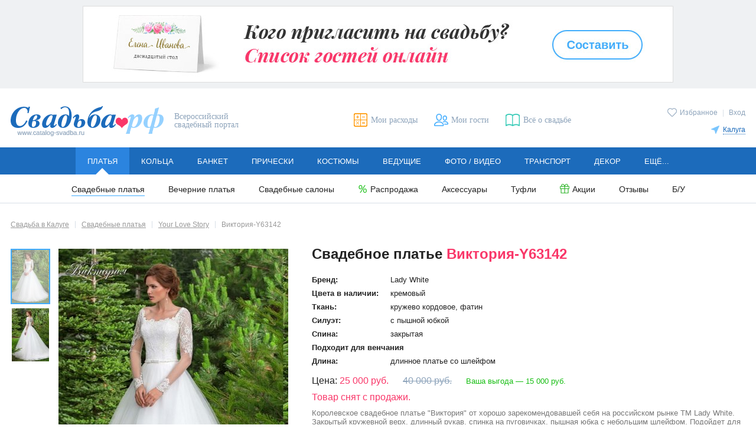

--- FILE ---
content_type: text/html; charset=utf-8
request_url: https://kaluga.catalog-svadba.ru/platya/16033/63142/
body_size: 12399
content:
<!doctype html>
<html lang="ru" prefix="og: http://ogp.me/ns# fb: http://ogp.me/ns/fb# ya: http://webmaster.yandex.ru/vocabularies/">
	<head>
		<meta charset="utf-8">
		<meta http-equiv="X-UA-Compatible" content="IE=edge">

		<meta name="viewport" content="width=device-width, initial-scale=1.0, maximum-scale=5.0, user-scalable=yes">

						<meta name="mailru-verification" content="5212830b87bd0229" />				
		<link rel="shortcut icon" type="image/x-icon" href="/favicon.ico">
		<link rel="icon" type="image/x-icon" sizes="120x120" href="/favicon_120.ico">
		<link rel="icon" type="image/svg+xml" sizes="16x16" href="/favicon_16.svg">
		<link rel="icon" type="image/svg+xml" sizes="120x120" href="/favicon_120.svg">
		<link rel="stylesheet" type="text/css" href="/templates/evitafine/d2017/css/main_desktop.css">
		<link rel="preload" as="font" type="font/woff" href="/templates/evitafine/d2017/font/arimo.woff" crossorigin>
		<link rel="preload" as="font" type="font/woff" href="/templates/evitafine/d2017/font/arimo_bold.woff" crossorigin>
		<link rel="preload" as="font" type="font/woff" href="/templates/evitafine/d2017/font/arimo_italic.woff" crossorigin>
		<link rel="preload" as="font" type="font/woff" href="/templates/evitafine/d2017/font/playfair_display_italic.woff" crossorigin>
				<link rel="preload" type="text/css" href="/templates/evitafine/d2017/css/print.css" media="print" onload="this.rel='stylesheet'">
		
		
		
		
		<script src="/templates/evitafine/d2017/js/jquery/jquery.min.js"></script>

		<script type="text/javascript">
			var siteDeviceType		= "desktop";
			var siteEvitaMode		= "WORK";
			var siteDeviceTypeReal	= "desktop";
			var siteRegion	= "kaluga";
					</script>
		
		
				
		<!-- --- old -->
		  <base href="https://kaluga.catalog-svadba.ru/platya/16033/63142/" />
  <meta http-equiv="content-type" content="text/html; charset=utf-8" />
  <meta name="image" content="https://kaluga.catalog-svadba.ru/siteimages/imagesprotected/anketa/ssln/ssln63142.jpg" />
  <meta name="description" content="Свадебное платье Виктория-Y63142 (Салон свадебной и вечерней моды Your Love Story): фото, описание, цены, контакты салона. Выбирайте платье мечты с помощью свадебного портала Свадьба.РФ! Полный каталог." />
  <title>Купить свадебное платье Виктория-Y63142 (Lady White, цвета: кремовый, ткань: кружево кордовое, фатин) - Салон свадебной и вечерней моды Your Love Story</title>
  <link href="https://kaluga.catalog-svadba.ru/siteimages/imagesprotected/anketa/ssln/ssln63142.jpg" rel="image_src" />
  <link href="/templates/evitafine/favicon.ico" rel="shortcut icon" type="image/vnd.microsoft.icon" />
  <script src="/inc/social2/social-likes2017.min.js" type="text/javascript" defer="defer" async="async"></script>
  <script src="/templates/evitafine/d2017/js/jquery/jquery.zoom.js" type="text/javascript" defer="defer" async="async"></script>
  <script src="/js/jquery/jquery.validate.1.7.1.min.js" type="text/javascript" defer="defer" async="async"></script>
  <script src="/js/jquery/jquery.cookie.js" type="text/javascript" defer="defer" async="async"></script>
  <script src="/templates/evitafine/d2017/js/routines_desktop.min.js?202412272335" type="text/javascript" defer="defer" async="async"></script>
  <script type="text/javascript">
(function() {
	var po = document.createElement('script'); po.type = 'text/javascript'; po.async = true;
	po.src = 'https://kaluga.catalog-svadba.ru/index.php?option=com_catalog&task=h4fp&Itemid=56&f=16033&o=63142&j=3&sj=1&c=1&r=23&h=f8cc55c9c201adbf80dfbcffd8356ab9&tmpl=no_html';
	var s = document.getElementsByTagName('script')[0]; s.parentNode.insertBefore(po, s);
})();var requiredMajorVersion=8, requiredMinorVersion=5, requiredRevision=0, utmac='UA-11836734-6';
  </script>
  <meta property="og:title" content="Купить свадебное платье Виктория-Y63142 (Lady White, цвета: кремовый, ткань: кружево кордовое, фатин) - Салон свадебной и вечерней моды Your Love Story" />
  <meta property="og:type" content="article" />
  <meta property="og:image" content="https://kaluga.catalog-svadba.ru/siteimages/imagesprotected/anketa/ssln/ssln63142.jpg" />
  <meta property="og:url" content="https://kaluga.catalog-svadba.ru/platya/16033/63142/" />
  <meta property="og:site_name" content="Свадьба.рф" />
  <meta property="og:description" content="Свадебное платье Виктория-Y63142 (Салон свадебной и вечерней моды Your Love Story): фото, описание, цены, контакты салона. Выбирайте платье мечты с помощью свадебного портала Свадьба.РФ! Полный каталог." />
  <meta name="yandex-verification" content="4654dd78b24ff68a" />
  <meta name="google-site-verification" content="qo9yy_wkRgn1JUQg5RPCwPh5HXGRiik7hTzS4K1sgts" />
  <meta name="p:domain_verify" content="efb834b393e045778605913ab60729d5" />

		<!-- -/- old -->
		
                                <!-- Google tag (gtag.js) -->
            <script async src="https://www.googletagmanager.com/gtag/js?id=G-HHMN8V0Z0Y"></script>
            <script>
              window.dataLayer = window.dataLayer || [];
              function gtag(){dataLayer.push(arguments);}
              gtag('js', new Date());

              gtag('config', 'G-HHMN8V0Z0Y');
            </script>
            <script>
            function ga(a, b, c = null, d = null, e = null, f = null, g = null) {
                if (a == 'send') {
                    if (b == 'pageview') {
                        if (typeof c === 'object') {
                            gtag('event', 'page_view', c);
                        } else {
                            gtag('event', 'page_view');
                        }
                    } else if (b == 'event') {
                        const event_set = {
                          'event_category': c
                        };
                        if (typeof e === 'string') {
                            event_set.event_label = e;
                        } else if (typeof e === 'object') {
                            for (let e_k in e) {
                                event_set.e_k = e.e_k;
                            }
                        }
                        if (typeof f === 'string') {
                            event_set.value = f;
                        } else if (typeof f === 'object') {
                            for (let f_k in f) {
                                event_set.f_k = f.f_k;
                            }
                        }
                        gtag('event', d, event_set);
                    }
                }
            }
            </script>
                            
		<script>
		            				
				</script>
		
			
	</head>
	<body>
		<!-- preloader -->
		<div class="loading js_edit"></div>
				<div id="fb-root"></div>
		<div id="vk_api_transport"></div>
				
		
                
        
		
					<!-- ---topbanner 1 -->
			<aside id="banner324" class="banner-top"><a onmousedown="ga('send','event','bannerClick','Список гостей - регионы',324);" href="/guestslist/" title="" target="_blank" rel="noopener nofollow"><img src="https://kaluga.catalog-svadba.ru/images/wbimage/324_l.jpg?z=ca6dca7bd0" alt="" width="1000" height="130"></a><script type="text/javascript" language="javascript">ga("send","event","bannerView","Список гостей - регионы",{"nonInteraction": 1});</script></aside>

			<!-- -/-topbanner  -->	
				
        <!-- --- header -->
		
		<header class="header cfix">
			<div class="header-logo">
                <a href="/"><img src="/templates/evitafine/d2017/img/logo.png" alt="Свадьба.РФ" width=259 height=51></a>
                                    <span>Всероссийский свадебный портал</span>
                			</div>

							<div class="header-user">
					<p>
					<a href="/favorites/" class="icolink smallico header-fav "><span class="icotext">Избранное</span></a>
																							<span class="header-user-sep">|</span> 
							<a href="javascript:openmodwin('loginbox');" title="Вход">Вход</a>
																							</p>
                    <div class="header-city">
		<p><a href="javascript:void(0);" class="icolink smallico header-city-link" onclick="$('#regionSelector').slideToggle(200);"><span class="icotext">Калуга</span></a></p>
		<div class="header-citylist" id="regionSelector">
			<ul>
<li><a href="https://www.catalog-svadba.ru/platya/" code="1">Москва</a></li><li><a href="https://piter.catalog-svadba.ru/platya/" code="2" rel="nofollow">Санкт-Петербург</a></li><li><a href="https://volgograd.catalog-svadba.ru/platya/" code="10" rel="nofollow">Волгоград</a></li><li><a href="https://voronezh.catalog-svadba.ru/platya/" code="15" rel="nofollow">Воронеж</a></li><li><a href="https://ekaterinburg.catalog-svadba.ru/platya/" code="3" rel="nofollow">Екатеринбург</a></li><li><a href="https://kazan.catalog-svadba.ru/platya/" code="7" rel="nofollow">Казань</a></li><li><a href="https://kaluga.catalog-svadba.ru/platya/" code="23" rel="nofollow">Калуга</a></li><li><a href="https://krasnoyarsk.catalog-svadba.ru/platya/" code="14" rel="nofollow">Красноярск</a></li><li><a href="https://nizhnij.catalog-svadba.ru/platya/" code="5" rel="nofollow">Нижний Новгород</a></li><li><a href="https://nizhniy-tagil.catalog-svadba.ru/" code="280" rel="nofollow">Нижний Тагил</a></li></ul><ul><li><a href="https://novosibirsk.catalog-svadba.ru/platya/" code="6" rel="nofollow">Новосибирск</a></li><li><a href="https://omsk.catalog-svadba.ru/platya/" code="11" rel="nofollow">Омск</a></li><li><a href="https://perm.catalog-svadba.ru/platya/" code="13" rel="nofollow">Пермь</a></li><li><a href="https://rostov-na-donu.catalog-svadba.ru/platya/" code="8" rel="nofollow">Ростов-на-Дону</a></li><li><a href="https://samara.catalog-svadba.ru/platya/" code="4" rel="nofollow">Самара</a></li><li><a href="https://tula.catalog-svadba.ru/platya/" code="80" rel="nofollow">Тула</a></li><li><a href="https://ulan-ude.catalog-svadba.ru/" code="107" rel="nofollow">Улан-Удэ</a></li><li><a href="https://ufa.catalog-svadba.ru/platya/" code="9" rel="nofollow">Уфа</a></li><li><a href="https://chelyabinsk.catalog-svadba.ru/platya/" code="12" rel="nofollow">Челябинск</a></li></ul>
                <div class="header-city-more"><a href="https://www.catalog-svadba.ru/franchise.html" rel="nofollow">Другие города</a></div>		</div>
</div>

				</div>
						<ul class="header-links">
			<li><a href="/kalkulyator/" title="Мои расходы" class="icolink header-calc"><span class="icotext">Мои расходы</span></a></li>
			<li><a href="/guestslist/" title="Мои гости" class="icolink header-guest"><span class="icotext">Мои гости</span></a></li>
			<li><a href="https://www.catalog-svadba.ru/jurnal/" title="Всё о свадьбе" class="icolink header-news" target="_blank"><span class="icotext">Всё о свадьбе</span></a></li>
						</ul>
		</header>
		
		<!-- -/- header -->

		<!-- --- menu -->
		<nav class="nav submenu-open">
<ul class="mainmenu"><li class="mainmenu-item active"><a href="https://kaluga.catalog-svadba.ru/platya/" class="mainmenu-link">Платья</a><ul class="submenu"><li><a href="https://kaluga.catalog-svadba.ru/platya/" class="active">Свадебные платья</a></li><li><a href="https://kaluga.catalog-svadba.ru/vechernie-platya/">Вечерние платья</a></li><li><a href="/salony-platyev/">Свадебные салоны</a></li><li><a href="/platya/rasprodazha/" class="icolink smallico ico-sale"><span class="icotext">Распродажа</span></a></li><li><a href="https://kaluga.catalog-svadba.ru/aksessuary-dlya-nevesty/">Аксессуары</a></li><li><a href="https://kaluga.catalog-svadba.ru/obuv/">Туфли</a></li><li><a href="/platya/spetspredlozheniya/" class="icolink smallico ico-action"><span class="icotext">Акции</span></a></li><li><a href="https://kaluga.catalog-svadba.ru/platya/otzivi/">Отзывы</a></li><li><a href="/platya-bu/">Б/У</a></li></ul></li><li class="mainmenu-item"><a href="https://kaluga.catalog-svadba.ru/obruchalnye-kolca/" class="mainmenu-link">Кольца</a><ul class="submenu"><li><a href="https://kaluga.catalog-svadba.ru/obruchalnye-kolca/">Обручальные кольца</a></li><li><a href="https://kaluga.catalog-svadba.ru/pomolvochnye-kolca/">Помолвочные кольца</a></li><li><a href="https://kaluga.catalog-svadba.ru/ukrasheniya-dlya-nevesty/">Украшения для невесты</a></li><li><a href="/obruchalnye-kolca/spetspredlozheniya/" class="icolink smallico ico-action"><span class="icotext">Акции</span></a></li><li><a href="https://kaluga.catalog-svadba.ru/obruchalnye-kolca/otzivi/">Отзывы</a></li></ul></li><li class="mainmenu-item"><a href="https://kaluga.catalog-svadba.ru/kafe-restoran/" class="mainmenu-link">Банкет</a><ul class="submenu"><li><a href="https://kaluga.catalog-svadba.ru/kafe-restoran/">Рестораны и кафе</a></li><li><a href="https://kaluga.catalog-svadba.ru/banketnyj-zal/">Банкетные залы и отели</a></li><li><a href="https://kaluga.catalog-svadba.ru/svadba-na-teplohode/">Теплоходы</a></li><li><a href="https://kaluga.catalog-svadba.ru/catalog-catering/">Кейтеринг</a></li><li><a href="https://kaluga.catalog-svadba.ru/torty-na-zakaz/">Свадебный торт</a></li><li><a href="/kafe-restoran/spetspredlozheniya/" class="icolink smallico ico-action"><span class="icotext">Акции</span></a></li><li><a href="https://kaluga.catalog-svadba.ru/kafe-restoran/otzivi/">Отзывы</a></li></ul></li><li class="mainmenu-item"><a href="https://kaluga.catalog-svadba.ru/pricheski/" class="mainmenu-link">Прически</a><ul class="submenu"><li><a href="https://kaluga.catalog-svadba.ru/pricheski/">Свадебные прически</a></li><li><a href="https://kaluga.catalog-svadba.ru/vizazhist/">Свадебный макияж</a></li><li><a href="https://kaluga.catalog-svadba.ru/manikyur/">Свадебный маникюр</a></li><li><a href="/pricheski/spetspredlozheniya/" class="icolink smallico ico-action"><span class="icotext">Акции</span></a></li><li><a href="https://kaluga.catalog-svadba.ru/pricheski/otzivi/">Отзывы</a></li></ul></li><li class="mainmenu-item"><a href="https://kaluga.catalog-svadba.ru/muzhskie-kostyumy/" class="mainmenu-link">Костюмы</a><ul class="submenu"><li><a href="https://kaluga.catalog-svadba.ru/muzhskie-kostyumy/">Мужские костюмы</a></li><li><a href="https://kaluga.catalog-svadba.ru/detskie-kostyumy/">Детские костюмы</a></li><li><a href="https://kaluga.catalog-svadba.ru/muzhskaya-obuv/">Туфли для жениха</a></li><li><a href="https://kaluga.catalog-svadba.ru/butonjerka-zhenikha/">Бутоньерка для жениха</a></li><li><a href="/muzhskie-kostyumy/spetspredlozheniya/" class="icolink smallico ico-action"><span class="icotext">Акции</span></a></li><li><a href="https://kaluga.catalog-svadba.ru/muzhskie-kostyumy/otzivi/">Отзывы</a></li></ul></li><li class="mainmenu-item"><a href="https://kaluga.catalog-svadba.ru/tamada-veduschij/" class="mainmenu-link">Ведущие</a><ul class="submenu"><li><a href="https://kaluga.catalog-svadba.ru/tamada-veduschij/">Тамада на свадьбу</a></li><li><a href="https://kaluga.catalog-svadba.ru/razvlechenie-gostej/">Развлечение гостей</a></li><li><a href="https://kaluga.catalog-svadba.ru/svadebnyj-tanets/">Свадебный танец</a></li><li><a href="/tamada-veduschij/spetspredlozheniya/" class="icolink smallico ico-action"><span class="icotext">Акции</span></a></li><li><a href="https://kaluga.catalog-svadba.ru/tamada-veduschij/otzivi/">Отзывы</a></li></ul></li><li class="mainmenu-item"><a href="https://kaluga.catalog-svadba.ru/photographers/" class="mainmenu-link">Фото / видео</a><ul class="submenu"><li><a href="https://kaluga.catalog-svadba.ru/photographers/">Фотографы</a></li><li><a href="https://kaluga.catalog-svadba.ru/videosjemka/">Видеооператоры</a></li><li><a href="/photographers/spetspredlozheniya/" class="icolink smallico ico-action"><span class="icotext">Акции</span></a></li><li><a href="https://kaluga.catalog-svadba.ru/photographers/otzivi/">Отзывы</a></li></ul></li><li class="mainmenu-item"><a href="https://kaluga.catalog-svadba.ru/mashiny-na-svadbu/" class="mainmenu-link">Транспорт</a><ul class="submenu"><li><a href="https://kaluga.catalog-svadba.ru/mashiny-na-svadbu/">Машины на свадьбу</a></li><li><a href="https://kaluga.catalog-svadba.ru/prokat-limuzinov/">Лимузины на свадьбу</a></li><li><a href="https://kaluga.catalog-svadba.ru/prokat-avtomobilej/">Транспорт для гостей</a></li><li><a href="https://kaluga.catalog-svadba.ru/ukrasheniya-avtomobilej/">Украшение машин</a></li><li><a href="/mashiny-na-svadbu/spetspredlozheniya/" class="icolink smallico ico-action"><span class="icotext">Акции</span></a></li><li><a href="https://kaluga.catalog-svadba.ru/mashiny-na-svadbu/otzivi/">Отзывы</a></li></ul></li><li class="mainmenu-item"><a href="https://kaluga.catalog-svadba.ru/svadebnyj-dekor/" class="mainmenu-link">Декор</a><ul class="submenu"><li><a href="https://kaluga.catalog-svadba.ru/svadebnyj-dekor/">Декор свадеб</a></li><li><a href="https://kaluga.catalog-svadba.ru/aksessuary/">Свадебные аксессуары</a></li><li><a href="https://kaluga.catalog-svadba.ru/ukrashenie-zala/">Оформление зала цветами</a></li><li><a href="/svadebnyj-dekor/spetspredlozheniya/" class="icolink smallico ico-action"><span class="icotext">Акции</span></a></li><li><a href="https://kaluga.catalog-svadba.ru/svadebnyj-dekor/otzivi/">Отзывы</a></li></ul></li><li class="mainmenu-item"><a href="https://kaluga.catalog-svadba.ru/svadba-pod-klyuch/" class="mainmenu-link">Ещё...</a><ul class="submenu"><li><a href="https://kaluga.catalog-svadba.ru/svadba-pod-klyuch/">Свадьба «под ключ»</a></li><li><a href="https://kaluga.catalog-svadba.ru/buket-nevesty/">Букет невесты</a></li><li><a href="https://kaluga.catalog-svadba.ru/catalog-gifts/">Подарки</a></li><li><a href="https://kaluga.catalog-svadba.ru/romanticheskie-puteshestviya/">Свадьба за границей</a></li><li><a href="https://kaluga.catalog-svadba.ru/catalog-floweraccessories/">Аксессуары из цветов</a></li><li><a href="/svadba-pod-klyuch/spetspredlozheniya/" class="icolink smallico ico-action"><span class="icotext">Акции</span></a></li></ul></li></ul></nav>
		<!-- -/- menu -->

		

		<main class="main cfix">

			
				<!-- ---leftside -->
								<!-- -/-leftside -->
				
				<!-- ---itempage -->
				
									<div class="itempage product">
								
					<!-- ---MIDDLE -->
					
					
											<!-- ---breadcrumb -->
						<ol class="breadcrumbs" itemscope itemtype="http://schema.org/BreadcrumbList"><li itemprop="itemListElement" itemscope itemtype="http://schema.org/ListItem"><a itemprop="item" href="/" class="invert"><span itemprop="name">Свадьба в Калуге</span></a><meta itemprop="position" content="1" /></li><li itemprop="itemListElement" itemscope itemtype="http://schema.org/ListItem"><a itemprop="item" href="/platya/" class="invert"><span itemprop="name">Свадебные платья</span></a><meta itemprop="position" content="2" /></li><li itemprop="itemListElement" itemscope itemtype="http://schema.org/ListItem"><a itemprop="item" href="/platya/16033/" class="invert"><span itemprop="name">Your Love Story</span></a><meta itemprop="position" content="3" /></li><li>Виктория-Y63142</li></ol>
						<!-- -/-breadcrumb -->
					
					<div id="system-message-container">
	</div>

					
					
											<!-- ---catalogheader -->
						
						<!-- -/-catalogheader -->	
					
					
											<!-- ---searchformbanner -->
						
						<!-- -/-searchformbanner -->
					

					
					<!-- ---component -->
					

<script>
</script>

<div class="product-img">
	
	<div class="product-img-main">
		<div class="loading"></div>	
				<img src="/siteimages/imagesprotected/anketa/ssln/mid/ssln63142.jpg" data-srcbig="/siteimages/imagesprotected/anketa/ssln/big/ssln63142.jpg" widthsrc="980" class="product-img-main-mdl" alt="Свадебное платье Виктория-Y63142 - Салон свадебной и вечерней моды Your Love Story" width="389" height="556" />
							</div>
	

	<ul class="product-thumbs">
				<li><a class="active"><img src="/siteimages/imagesprotected/anketa/ssln/thm/ssln63142.jpg" data-src="/siteimages/imagesprotected/anketa/ssln/mid/ssln63142.jpg" data-srcbig="/siteimages/imagesprotected/anketa/ssln/big/ssln63142.jpg" alt="Свадебное платье Виктория-Y63142 - Салон свадебной и вечерней моды Your Love Story" width="63" height="90" /></a></li>
										<li><a title="Дополнительная фотография" class="selected"><img src="/siteimages/imagesprotected/anketa/ssln/thm/img_63142_16696.jpg" data-src="/siteimages/imagesprotected/anketa/ssln/mid/img_63142_16696.jpg" data-srcbig="/siteimages/imagesprotected/anketa/ssln/big/img_63142_16696.jpg" alt="Свадебное платье Виктория-Y63142 - Салон свадебной и вечерней моды Your Love Story" width="63" height="90" /></a></li>
						</ul>
	

<div class="soclinks soclinksshare"> 
    <div class="soclinks-title">Поделиться</div> 
    <ul class=""> 
        <li><a href="javascript:void(0);" class="ico ico-vk"></a></li> 
                <li><a href="javascript:void(0);" class="ico ico-ok"></a></li> 
        		    </ul> 
</div></div>

<script type="application/ld+json">
{
  "@context": "https://schema.org/",
  "@type": "Product",
  "name": "Свадебное платье Виктория-Y63142",
  "image": [
    "/siteimages/imagesprotected/anketa/ssln/big/ssln63142.jpg"
					,"/siteimages/imagesprotected/anketa/ssln/big/img_63142_16696.jpg"
			   ],
  "description": "Королевское свадебное платье Виктория от хорошо зарекомендовавшей себя на российском рынке ТМ Lady White. Закрытый кружевной верх, длинный рукав, спинка на пуговичках. пышная юбка с небольшим шлейфом. Подойдет для регистрации в ЗАГСе и для венчания.",
      "brand": {
    "@type": "Thing",
    "name": "Lady White"
  },
      "offers": {
    "@type": "Offer",
    "url": "https://kaluga.catalog-svadba.ru/platya/16033/63142/",
    "priceCurrency": "RUB",
    "price": "40000.00",
    "priceValidUntil": "2026-04-18",
        "availability": "https://schema.org/InStock",
    "seller": {
      "@type": "Organization",
      "name": "Салон свадебной и вечерней моды Your Love Story"
    }
  }
}
</script>

<div id="productInfo_3_63142" class="product-info">
	<h1>Свадебное платье <span class='product-articul'>Виктория-Y63142</span></h1>
	<table class="item-details"><tr><th>Бренд:</th> <td>Lady White</td></tr>
<tr><th nowrap>Цвета в наличии:</th><td> кремовый</td></tr>
<tr><th>Ткань:</th><td> кружево кордовое, фатин</td></tr>
<tr><th>Силуэт:</th><td> с пышной юбкой</td></tr>
<tr><th>Спина:</th><td> закрытая</td></tr>
<tr><th colspan="2">Подходит для венчания</th></tr>
<tr><th>Длина:</th><td> длинное платье со шлейфом</td></tr>
</table><p class="item-price"><span class="item-pricetype">Цена:</span> <span class="nowrap">25 000 руб.</span> <s class="nowrap">40 000 руб.</s> <span class="item-profit nowrap"> Ваша выгода — 15 000 руб.</span> </p>
    <div class="art_archive">Товар снят с продажи.</div>
    <style>
    .art_archive {
        font-size: 16px;
        color: #f93769;
        margin: 0;
        padding: 10px 0;
    }
    </style>
    
		<div class="product-descr">Королевское свадебное платье "Виктория" от хорошо зарекомендовавшей себя на российском рынке ТМ Lady White. Закрытый кружевной верх, длинный рукав, спинка на пуговичках. пышная юбка с небольшим шлейфом. Подойдет для регистрации в ЗАГСе и для венчания.</div>
		
        
	<div class="product-address">
		<div class="product-address-title"><a href="/platya/">Посмотреть другие предложения на портале</a></div>
				<p class="product-company"><a href="/platya/16033/" class="invert">Your Love Story</a>, &nbsp;Салон свадебной и вечерней моды</p>
    			</div>
	</div>


<script>
$(document).ready(function(){
	if (window.routines_js__loaded) {
				zoomInit();
				thumbInit();
	} else {
		jQuery(document).on('routines_js__loaded', function(){ 
						zoomInit();
						thumbInit();
		});
	}
});
</script>

<div class="modwin-content" id="mw_request_offer_3_63142" style="display:none;">

<div class="loading"></div>
<div class="ico modwin-close" onclick="closemodwin();"></div>
<div class="modwin-title">Ваш запрос</div>
<div class="request-item">
  <div class="request-item-img"><img src="/siteimages/imagesprotected/anketa/ssln/thm/ssln63142.jpg" alt=""></div>
  <div class="request-item-descr">
    <div class="request-item-name">Свадебное платье <span class='product-articul'>Виктория-Y63142</span></div>
    <div class="request-item-company">Your Love Story, <span>Салон свадебной и вечерней моды</span></div>
  </div>
</div>
<div class="request loadwrap">
	<div class="loading"></div>
	<div class="required">Поля, отмеченные <span class="req">*</span>, обязательны для заполнения</div>
	<form method="POST" id="orderform_03a9c7242503e68740c84ce369a0723d" name="orderform" action="/inc/ajax/order_make.php" novalidate>
		<div class="request-set">
			<label for="uname">Ваше имя:<span class="req">*</span></label>
			<input type="text" name="uname" id="uname" value="" title-required="Укажите имя!" minlength="3" required />
		</div>
		<div class="request-set">
			<label for="uemail">E-mail:<span class="req">*</span></label>
			<input type="text" name="uemail" id="uemail" value="" title-required="Укажите e-mail!"  required />
		</div>
		<div class="request-set">
			<label for="uphone">Телефон:</label>
			<input type="text" name="uphone" id="uphone" value=""  />
		</div>
		<div class="request-set">
			<label for="rsize">Размер платья:<span class="req">*</span></label>
			<input type="text" name="rsize" id="rsize" value="" title-required="Укажите размер!" required />
		</div>
		<div class="request-set">
			<label for="rlength">Ваш рост:</label>
			<input type="text" name="rlength" id="rlength" value=""  />
		</div>
		<div class="request-set">
			<label for="rcolor">Цвет платья:</label>
			<input type="text" name="rcolor" id="rcolor" value=""  />
		</div>
		<div class="request-set request-text">
			<label for="comment">Запрос:</label>
			<textarea name="comment" id="comment" rows=5  placeholder="Здравствуйте. Прошу Вас сообщить о наличии этого платья."></textarea>
		</div>

		<div class="request-set">
			<label>Введите символы:<span class="req">*</span></label>
			<div class="form-captcha">
				<img id="captchaImg_3_63142" src="/captcha/requestform/177f6c7157346c49bc35db0c501ef9fc/1768706442/cap.png" alt="">
				<a href="javascript:void(0);" class="ico smallico ico-reload" title="Сменить картинку" onclick="var cImg = jQuery(this).prevAll('img'); var isrc = cImg.attr('src'); cImg.attr('src', isrc.substring(0, isrc.search(/\/\d+\/cap\.png/i)) + '/'+Date.now()+'/cap.png' );"></a>
				<input type="text" id="captcha" name="captcha" value="" title-required="" required />
			</div>
			<div class="feedback negative">Введите символы!</div>
		</div>
		
		<div class="modwin-buttons cfix">
		  <button type=submit>Отправить</button>
		</div>
		
		<input type="hidden" name="objart" id="objart" value="Виктория-Y63142" />
        <input type="hidden" name="fid" id="fid" value="16033" />
        <input type="hidden" name="rid" id="rid" value="" />
        <input type="hidden" name="objid" id="objid" value="63142" />
        <input type="hidden" name="norate" id="norate" value="0" />
        <input type="hidden" name="msubj" id="msubj" value="Запрос свадебного платья" />
        <input type="hidden" name="mbody" id="mbody" value="Имя отправителя: #name# #phone# #mail#

Интересующее предложение: свадебное платье арт. #art#. #opts#" />
        <input type="hidden" name="bb90b6457085a0f94e1c355909b91ff4" value="1" />	</form>
</div>
<div class="request-feedback" style="display: none;">
	<div class="request-feedback-title">Ваш запрос отправлен</div>
	<p>В ближайшее время Вы получите ответ.</p>
	<p><button class="but-small but-white" onclick="closemodwin();">Продолжить</button></p>
</div>

</div>
<script>
jQuery(document).ready(function($){
	if ($("#idModwins > #mw_request_offer_3_63142").length == 0) {
		$("#mw_request_offer_3_63142").appendTo("#idModwins");
	} else {
		$("#mw_product #mw_request_offer_3_63142").remove();
	}
	if (window.routines_js__loaded) {
		setValidator2017({form:'orderform_03a9c7242503e68740c84ce369a0723d',label:'order',success:function(){}});
	} else {
		jQuery(document).on('routines_js__loaded', function(){ 
			setValidator2017({form:'orderform_03a9c7242503e68740c84ce369a0723d',label:'order',success:function(){}});
		});
	}
});
</script>

<div class="modwin-content modwin-calc" id="dmw_calculator_add_item">
	<div class="ico modwin-close" onclick="closemodwin();"></div>
	<div class="modwin-title">Мои расходы</div>
	<div class="request-item">
		<div class="request-item-img">
			<img src="/templates/evitafine/d2017/img/loading.gif" alt="">
		</div>
		<div class="request-item-descr">
			<div class="request-item-name"></div>
			<div class="request-item-company"></div>
			<div class="item-price"><span class="nowrap"></span></div>
		</div>
	</div>
	<div class="modwin-calc-set-done">
		<div class="modwin-calc-result cfix"><img src="/templates/evitafine/d2017/img/result_check.gif" alt="">Товар добавлен в "Мои расходы"</div>
		<div class="modwin-buttons cfix">
			<a href="/kalkulyator/" class="button">Перейти в "Мои расходы"</a>
			<button type="button" class="but-white" onclick="closemodwin();">Продолжить выбор</button>
		</div>
	</div>	
</div>

<script>
jQuery(document).ready(function($){
	$("#dmw_calculator_add_item").appendTo("#idModwins");
});
</script>
<div class="modwin-content" id="mw_addresses_16033" style="display:none;">

<div class="loading"></div>
<div class="ico modwin-close" onclick="closemodwin();"></div>
<div class="modwin-title"><span class="company-type">Салон свадебной и вечерней моды</span> Your Love Story</div>
<div class="address">
  
  
			<div class="address-set">
				<div class="address-type"><img src="/templates/evitafine/d2017/img/ico_adr_phone.svg" width="18" height="18" width="18" height="18" alt="" title="Телефон"></div>
				<div class="address-data">
					<ul class="address-phone address-ul-inline"><li><a href="tel:+74957893935">+7 (495) 789-39-35</a></li>
					</ul>
				</div>
			</div>  
  		<div class="address-set">
		<div class="address-type"><img src="/templates/evitafine/d2017/img/ico_adr_time.svg" width="18" height="18" alt="" title="Часы работы"></div>
		<div class="address-data">
		12:00 - 21:00 без выходных		</div>
	</div>
		
	<div class="address-set">
		<div class="address-type"><img src="/templates/evitafine/d2017/img/ico_adr_address.svg" width="18" height="18" alt="" title="Адрес"></div>
		<div class="address-data">
		Москва, Большой Факельный переулок, д.&nbsp;2/22<div class="address-comment">м.Таганская (кольцевая)/Марксистская, вход со двора здания, около 2-го подъезда металлическая дверь на цокольный этаж.</div>	<ul class="address-links address-ul-inline">
				<li><a href="javascript:galleryEvita.show('firmphotos_12340');" class="icolink smallico ico-foto"><span class="icotext">Фото  салона</span></a></li>
			<li><a href="javascript:openmodwin('mw_address_16033_12340', 1);" class="icolink smallico ico-map"><span class="icotext">На карте</span></a></li>
	</ul>
		</div>
	</div>
	  
</div>

</div>

<script>
jQuery(document).ready(function($){
	if( $("#idModwins > #mw_addresses_16033").length == 0 )
		$("#mw_addresses_16033").appendTo("#idModwins");
	else
		$("#mw_product #mw_addresses_16033").remove();
});
</script>

	<div style="display:none">
			<ul id="firmphotos_12340" class="carousel"><li id="elem_63569" class="image"><a href="https://kaluga.catalog-svadba.ru/platya/16033/63142/?getart=63569&task=photo" class="motiongallery addlink" onclick="return false" rel="g16033_12340"><img width="108" height="145" src="/siteimages/imagesprotected/galleries/thumbs/16033-63569.jpg" alt="" /></a></li><li id="elem_63565" class="image"><a href="https://kaluga.catalog-svadba.ru/platya/16033/63142/?getart=63565&task=photo" class="motiongallery addlink" onclick="return false" rel="g16033_12340"><img width="97" height="145" src="/siteimages/imagesprotected/galleries/thumbs/16033-63565.jpg" alt="1-й этаж" /></a></li><li id="elem_63566" class="image"><a href="https://kaluga.catalog-svadba.ru/platya/16033/63142/?getart=63566&task=photo" class="motiongallery addlink" onclick="return false" rel="g16033_12340"><img width="97" height="145" src="/siteimages/imagesprotected/galleries/thumbs/16033-63566.jpg" alt="Опять 1-й этаж" /></a></li><li id="elem_63567" class="image"><a href="https://kaluga.catalog-svadba.ru/platya/16033/63142/?getart=63567&task=photo" class="motiongallery addlink" onclick="return false" rel="g16033_12340"><img width="212" height="145" src="/siteimages/imagesprotected/galleries/thumbs/16033-63567.jpg" alt="еще 1-й этаж" /></a></li><li id="elem_63568" class="image"><a href="https://kaluga.catalog-svadba.ru/platya/16033/63142/?getart=63568&task=photo" class="motiongallery addlink" onclick="return false" rel="g16033_12340"><img width="140" height="145" src="/siteimages/imagesprotected/galleries/thumbs/16033-63568.jpg" alt="" /></a></li></ul>
		</div>

<div class="modwin-content" id="mw_address_16033_12340" style="display:none;">

<div class="loading"></div>
<div class="ico modwin-close" onclick="closemodwin();"></div>
<div class="modwin-title"><span class="company-type">Салон свадебной и вечерней моды</span> Your Love Story</div>
<div class="address">

  
			<div class="address-set">
				<div class="address-type"><img src="/templates/evitafine/d2017/img/ico_adr_phone.svg" width="18" height="18" width="18" height="18" alt="" title="Телефон"></div>
				<div class="address-data">
					<ul class="address-phone address-ul-inline"><li><a href="tel:+74957893935">+7 (495) 789-39-35</a></li>
					</ul>
				</div>
			</div>  
  		<div class="address-set">
		<div class="address-type"><img src="/templates/evitafine/d2017/img/ico_adr_time.svg" width="18" height="18" alt="" title="Часы работы"></div>
		<div class="address-data">
		12:00 - 21:00 без выходных		</div>
	</div>
		
	<div class="address-set">
		<div class="address-type"><img src="/templates/evitafine/d2017/img/ico_adr_address.svg" width="18" height="18" alt="" title="Адрес"></div>
		<div class="address-data">
		Москва, Большой Факельный переулок, д.&nbsp;2/22<div class="address-comment">м.Таганская (кольцевая)/Марксистская, вход со двора здания, около 2-го подъезда металлическая дверь на цокольный этаж.</div>	<ul class="address-links address-ul-inline">
				<li><a href="javascript:galleryEvita.show('firmphotos_12340');" class="icolink smallico ico-foto"><span class="icotext">Фото  салона</span></a></li>
	</ul>
		</div>
	</div>
	  
  <div class="address-map">
	<div id="map_16033_12340" address="Москва, Большой Факельный переулок, д. 2/22" 
				style="width: 100%; height: 100%;"></div>
  </div>
		<div class="address-print">
		<a class="icolink smallico ico-print" href="/platya/16033/printmap/?id=map_12340" target="_blank" rel="nofollow"><span class="icotext">Распечатать</span></a>
	</div>
	</div>
</div>

<script>
jQuery(document).ready(function($){
	if( $("#idModwins > #mw_address_16033_12340").length == 0 )
		$("#mw_address_16033_12340").appendTo("#idModwins");
	else
		$("#mw_product #mw_address_16033_12340").remove();
});
</script>



					<!-- -/-component -->

					
					

					

					<!-- -/-MIDDLE -->
				
					<!-- ---RIGHT -->
					
					
					<!-- -/-RIGHT -->

					
					<!-- ---???? -->
					
											
																
															<!-- -/-???? -->
					
										
				</div>
				<!-- -/-itempage -->

								
									<!-- --- seoarticle[recent] -->
					
					<!-- -/-seoarticle[recent] -->
									
				
				
					</main>

		
		
				
		<!-- --- footer -->

		<footer  class="footer cfix">
			<div class="footer-links">
								<div class="footer-set">
					<ul>
                        <li><b><a href="/zagsi-kaluga/">ЗАГСы Калуги</a></b></li>																		<li><a href="/podacha-zayavleniya.html">Подача заявления в ЗАГС</a></li>
												<li><a href="/registraciya-braka.html">Вопросы и ответы о регистрации брака</a></li>
											</ul>
				</div>
				<div class="footer-set">
					<ul>
						<li><b><a href="/zagsi-kaluga/otzyvy/">Отзывы о ЗАГСах</a></b></li>                        						<li><a href="https://www.catalog-svadba.ru/forum/" target="_blank">Свадебный форум</a></li>
						<li><a href="/legal-notices.html">Правовые основы семьи</a></li>
					</ul>
				</div>
								<div class="footer-set footer-soclinks">
					<div class="soclinks soclinks-big">
						<div class="soclinks-title">Следуйте за нами!</div>
							<ul>
							<li><a href="https://vk.com/svadba_rf" title="Свадьба.РФ: ВКонтакте" target="_blank" class="ico ico-vk" rel="nofollow"></a></li>
							                                                        <li><a href="https://ok.ru/svadbarf" title="Свадьба.РФ: Одноклассники" target="_blank" class="ico ico-ok" rel="nofollow"></a></li>
                            							<li><a href="https://www.youtube.com/channel/UCIkyJY36mUiZykbbr_w_7hA" title="Свадьба.РФ: YouTube" target="_blank" class="ico ico-youtube" rel="nofollow"></a></li>
														<li><a href="https://t.me/catalogsvadba" target="_blank" class="ico ico-telegram" rel="nofollow"></a></li>
							<li><a href="https://ru.pinterest.com/svadba_rf/" title="Свадьба.РФ: Pinterest" target="_blank" class="ico ico-pinterest" rel="nofollow"></a></li>
							</ul>
					</div>
				</div>
			</div>
            <style>
            .footer-alinks {
                                padding: 0 0 23px;
                            }
            .footer-alinks ul {
                                float: left;
                            }
            .footer-alinks li {
                                font-size: 13px;
                display: inline-block;
                margin: 0 30px 20px 0;
                            }
            .footer-alinks a {
                color: #222;
            }
            </style>
			<div class="footer-end cfix">
				<div class="footer-alinks cfix">
					<ul>
						<li><a href="/reklama-svadba-rf.html">Реклама на портале</a></li>
						<li><a href="/franchise.html">Франшиза Свадьба.РФ</a></li>
												<li><a href="/otzyvy-o-portale/">Отзывы о портале</a></li>
					</ul>
									</div>
				<div class="liveinternet">
<script>
(window.vkAsyncInitCallbacks = window.vkAsyncInitCallbacks || []).unshift(function() {
  VK.init({apiId: 2416742, onlyWidgets: true});
});
setTimeout(function() {
  var el = document.createElement("script"); el.type = "text/javascript"; el.async = true;
  el.src = "/js/openapi.min.js";
  if (document.getElementById("vk_api_transport")) {
    document.getElementById("vk_api_transport").appendChild(el);
  }
}, 0);
</script>
<!--LiveInternet counter--><a href="//www.liveinternet.ru/click;svadba_rf"
target="_blank"><img id="licnt9622" width="1" height="1" style="opacity:0;border:0" 
title="LiveInternet: number of pageviews and visitors for 24 hours is shown"
src="[data-uri]"
alt=""/></a><script>(function(d,s){d.getElementById("licnt9622").src=
"//counter.yadro.ru/hit;svadba_rf?t52.6;r"+escape(d.referrer)+
((typeof(s)=="undefined")?"":";s"+s.width+"*"+s.height+"*"+
(s.colorDepth?s.colorDepth:s.pixelDepth))+";u"+escape(d.URL)+
";h"+escape(d.title.substring(0,150))+";"+Math.random()})
(document,screen)</script><!--/LiveInternet-->
<!-- Yandex.Metrika counter -->
<script type="text/javascript" >
var yaParams = {ip: "3.16.56.238"};
(function(m,e,t,r,i,k,a){m[i]=m[i]||function(){(m[i].a=m[i].a||[]).push(arguments)};
m[i].l=1*new Date();
for (var j = 0; j < document.scripts.length; j++) {if (document.scripts[j].src === r) { return; }}
k=e.createElement(t),a=e.getElementsByTagName(t)[0],k.async=1,k.src=r,a.parentNode.insertBefore(k,a)})
(window, document, "script", "https://mc.yandex.ru/metrika/tag.js", "ym");
ym(1592425, "init", {
    params: window.yaParams,
    clickmap:true,
    trackLinks:true,
    accurateTrackBounce:true,
    webvisor:true
});
</script>
<noscript><div><img src="https://mc.yandex.ru/watch/1592425" style="position:absolute; left:-9999px;" alt="" /></div></noscript>
<!-- /Yandex.Metrika counter -->

<a href="/sitemap.html" title="Карта сайта"><img src="/img/misc/sitemap.gif" width="1" height="1" alt="Карта сайта">Карта сайта</a>
				</div>
				<div class="copyright">
					&copy; Всероссийский свадебный портал, 2008—2026.
											<br>
						<span>Запрещается копирование и распространение любых материалов данного сайта без письменного согласия правообладателя. Надзор за соблюдением авторского права осуществляется автоматизированными средствами контроля.</span>
									</div>
			</div>
					</footer>
		
		<!-- -/- footer -->

				<aside class="modwin" id="js_modwin" style="display: none;">
			<div class="modwin-wrap-tab">
				<div id="idModwins" class="modwin-wrap-td">				 
				
								<div class="modwin-content modwin-small" id="loginbox">
					<div class="loading"></div>
					<div class="ico modwin-close" onclick="closemodwin();"></div>
					<div class="modwin-title">Вход на портал Свадьба.РФ</div>
					<div class="login-separator">
						<a href="/auth.html?return=aHR0cDovL2thbHVnYS5jYXRhbG9nLXN2YWRiYS5ydS9wbGF0eWEvMTYwMzMvNjMxNDIv" class="button">Вход для пользователей</a>
						<a href="/cauth.html" class="button">Вход для рекламодателей</a>
					</div>
					<div class="login-separator">
					  <div class="login-separator-title">Регистрация на портале</div>
					  <ul>
					  <li><a href="/registration.html" class="invert">Регистрация пользователей</a></li>
					  <li><a href="/cauth.html?action=reg" class="invert">Регистрация рекламодателей</a></li>
					  </ul>
					</div>
				</div>
								
								
				
								
				</div>
			</div>
		</aside>
		
					<div class="ico scroll-toplink" onclick="scrollUp();"></div>
		

    <style>
    a[href^="tel:"] {
        color: #222;
    }
    a[href^="tel:"]:hover {
        text-decoration: none;
    }
    a.phone_hidden, 
    a.email_hidden {
        position: relative;
        display: inline-block;
    }
    a.phone_hidden:before,
    a.email_hidden:before {
        content: '';
        position: absolute;
        top: 0;
        z-index: 10;
        width: 100%;
        height: 100%;
        background: linear-gradient(to right, transparent, white 96%);
    }
    </style>
    <script>
    function show_phone(that) {
        if (that.dataset.telnorm) {
            let telnorm = that.dataset.telnorm;
            if (that.dataset.telsec) {
                telnorm = simpleEncryptDecrypt(decodeURI(that.dataset.telnorm), that.dataset.telsec);
            }
            that.setAttribute('href', 'tel:' + telnorm);
        }
        if (that.dataset.tel) {
            let tel = that.dataset.tel;
            if (that.dataset.telsec) {
                tel = simpleEncryptDecrypt(decodeURI(that.dataset.tel), that.dataset.telsec);
            }
            that.innerText = tel;
        }
        that.classList.remove('phone_hidden');
        ga('send', 'event', 'phoneClick', that.getAttribute('href'), '');
    }
    function hide_phones() {
        elements = document.querySelectorAll('a[href^="tel:"]');
        for (let elem of elements) {
            elem.classList.add('phone_hidden');
            elem.setAttribute('onclick','show_phone(this); return true;');
        }
        hide_emails();
    }
    hide_phones();
    function show_email(that) {
        if (that.dataset.email) {
            let email = that.dataset.email;
            if (that.dataset.emailsec) {
                email = simpleEncryptDecrypt(decodeURI(that.dataset.email), that.dataset.emailsec);
            }
            that.setAttribute('href', 'mailto:' + email);
            that.innerText = email;
        }
        that.classList.remove('email_hidden');
        ga('send', 'event', 'emailClick', that.getAttribute('href'), '');
    }
    function hide_emails() {
        elements = document.querySelectorAll('a.js-hide-mail[href^="mailto:"]');
        for (let elem of elements) {
            elem.classList.add('email_hidden');
            elem.setAttribute('onclick','show_email(this); return true;');
        }
    }
    hide_emails();
    function simpleEncryptDecrypt(input, secret) {
      let output = '';
      for (let i = 0; i < input.length; i++) {
        output += String.fromCharCode((input.charCodeAt(i) === 65533 ? 0 : input.charCodeAt(i)) ^ secret.charCodeAt(i % secret.length));
      }
      return output;
    }
    </script>
    <style>
                .footer .soclinks ul {
            max-width: 235px;
        }
        .soclinks-big .ico-telegram:before {
        background-position: 0 -272px;
    }
    </style>
	</body>
</html>
